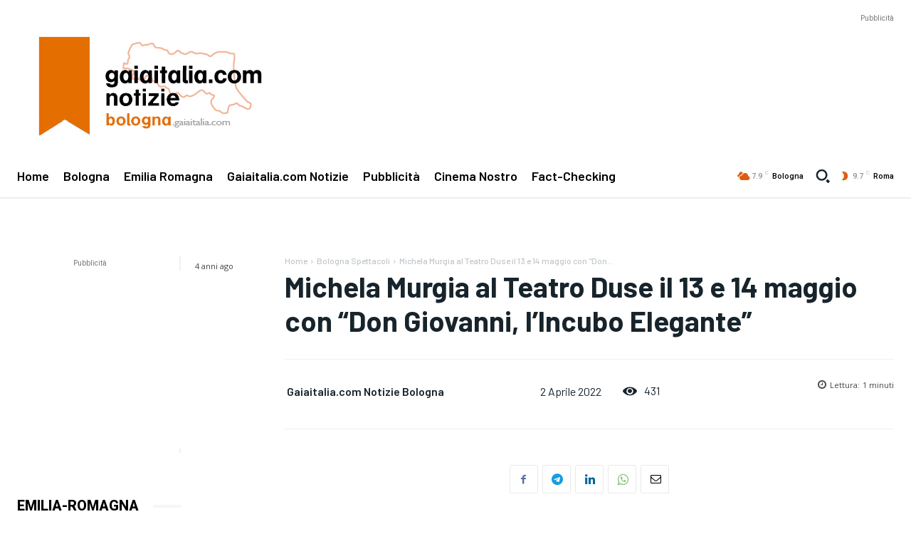

--- FILE ---
content_type: text/html; charset=utf-8
request_url: https://www.google.com/recaptcha/api2/aframe
body_size: 268
content:
<!DOCTYPE HTML><html><head><meta http-equiv="content-type" content="text/html; charset=UTF-8"></head><body><script nonce="ZkfaGHK6GA-XjfoaAwKTtQ">/** Anti-fraud and anti-abuse applications only. See google.com/recaptcha */ try{var clients={'sodar':'https://pagead2.googlesyndication.com/pagead/sodar?'};window.addEventListener("message",function(a){try{if(a.source===window.parent){var b=JSON.parse(a.data);var c=clients[b['id']];if(c){var d=document.createElement('img');d.src=c+b['params']+'&rc='+(localStorage.getItem("rc::a")?sessionStorage.getItem("rc::b"):"");window.document.body.appendChild(d);sessionStorage.setItem("rc::e",parseInt(sessionStorage.getItem("rc::e")||0)+1);localStorage.setItem("rc::h",'1769450571451');}}}catch(b){}});window.parent.postMessage("_grecaptcha_ready", "*");}catch(b){}</script></body></html>